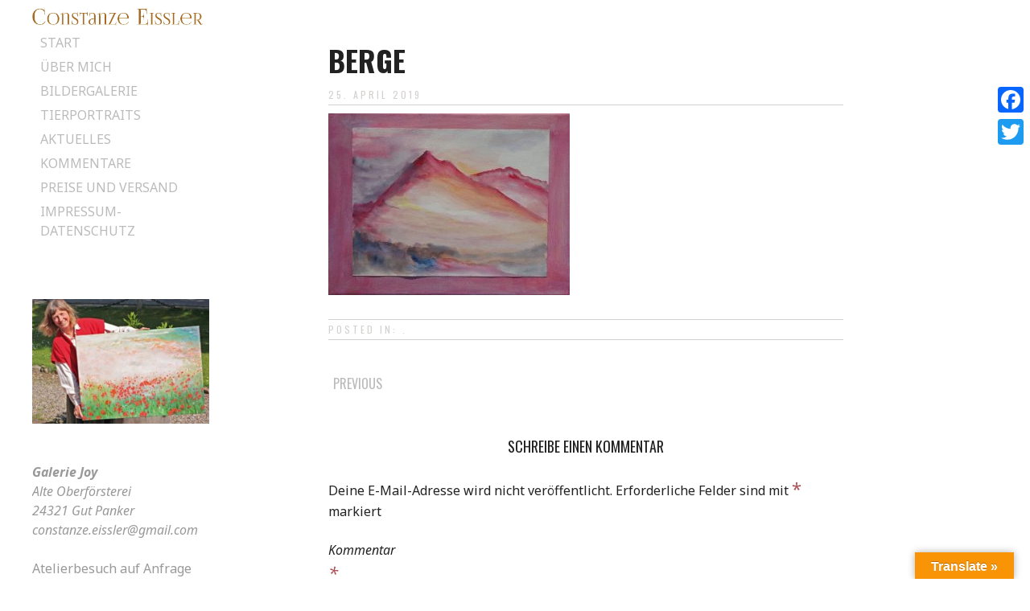

--- FILE ---
content_type: text/html; charset=UTF-8
request_url: https://constanze-eissler.de/berge-3/
body_size: 9635
content:
<!DOCTYPE html>
<html lang="de"
	prefix="og: https://ogp.me/ns#" >
<head>
<meta charset="UTF-8">
<meta name="viewport" content="width=device-width, initial-scale=1">

<link rel="profile" href="http://gmpg.org/xfn/11">
<link rel="pingback" href="https://constanze-eissler.de/xmlrpc.php">


		<!-- All in One SEO 4.1.6.2 -->
		<title>Berge | Constanze Eissler</title>
		<meta name="robots" content="max-image-preview:large" />
		<link rel="canonical" href="https://constanze-eissler.de/berge-3/" />
		<meta property="og:locale" content="de_DE" />
		<meta property="og:site_name" content="Constanze Eissler |" />
		<meta property="og:type" content="article" />
		<meta property="og:title" content="Berge | Constanze Eissler" />
		<meta property="og:url" content="https://constanze-eissler.de/berge-3/" />
		<meta property="article:published_time" content="2019-04-25T15:31:40+00:00" />
		<meta property="article:modified_time" content="2019-04-25T15:31:40+00:00" />
		<meta name="twitter:card" content="summary" />
		<meta name="twitter:title" content="Berge | Constanze Eissler" />
		<script type="application/ld+json" class="aioseo-schema">
			{"@context":"https:\/\/schema.org","@graph":[{"@type":"WebSite","@id":"https:\/\/constanze-eissler.de\/#website","url":"https:\/\/constanze-eissler.de\/","name":"Constanze Eissler","inLanguage":"de-DE","publisher":{"@id":"https:\/\/constanze-eissler.de\/#organization"}},{"@type":"Organization","@id":"https:\/\/constanze-eissler.de\/#organization","name":"Constanze Eissler","url":"https:\/\/constanze-eissler.de\/"},{"@type":"BreadcrumbList","@id":"https:\/\/constanze-eissler.de\/berge-3\/#breadcrumblist","itemListElement":[{"@type":"ListItem","@id":"https:\/\/constanze-eissler.de\/#listItem","position":1,"item":{"@type":"WebPage","@id":"https:\/\/constanze-eissler.de\/","name":"Home","description":"K\u00fcnstlerin Constanze Eissler in ihrer Kunstgalerie \"Joy\" auf Gut Panker mit Malerei aus Patmos, Landschaftsbildern, Tierportraits ,Bilder aus Schleswig Holstein","url":"https:\/\/constanze-eissler.de\/"},"nextItem":"https:\/\/constanze-eissler.de\/berge-3\/#listItem"},{"@type":"ListItem","@id":"https:\/\/constanze-eissler.de\/berge-3\/#listItem","position":2,"item":{"@type":"WebPage","@id":"https:\/\/constanze-eissler.de\/berge-3\/","name":"Berge","url":"https:\/\/constanze-eissler.de\/berge-3\/"},"previousItem":"https:\/\/constanze-eissler.de\/#listItem"}]},{"@type":"Person","@id":"https:\/\/constanze-eissler.de\/author\/web-master\/#author","url":"https:\/\/constanze-eissler.de\/author\/web-master\/","name":"web-master","image":{"@type":"ImageObject","@id":"https:\/\/constanze-eissler.de\/berge-3\/#authorImage","url":"https:\/\/secure.gravatar.com\/avatar\/06a6beb3f1bc201d3deccda083520339a2316555eb5b252055928390688ed039?s=96&d=mm&r=g","width":96,"height":96,"caption":"web-master"}},{"@type":"ItemPage","@id":"https:\/\/constanze-eissler.de\/berge-3\/#itempage","url":"https:\/\/constanze-eissler.de\/berge-3\/","name":"Berge | Constanze Eissler","inLanguage":"de-DE","isPartOf":{"@id":"https:\/\/constanze-eissler.de\/#website"},"breadcrumb":{"@id":"https:\/\/constanze-eissler.de\/berge-3\/#breadcrumblist"},"author":"https:\/\/constanze-eissler.de\/author\/web-master\/#author","creator":"https:\/\/constanze-eissler.de\/author\/web-master\/#author","datePublished":"2019-04-25T15:31:40+00:00","dateModified":"2019-04-25T15:31:40+00:00"}]}
		</script>
		<!-- All in One SEO -->

<link rel='dns-prefetch' href='//static.addtoany.com' />
<link rel='dns-prefetch' href='//translate.google.com' />
<link rel='dns-prefetch' href='//fonts.googleapis.com' />
<link rel="alternate" type="application/rss+xml" title="Constanze Eissler &raquo; Feed" href="https://constanze-eissler.de/feed/" />
<link rel="alternate" type="application/rss+xml" title="Constanze Eissler &raquo; Kommentar-Feed" href="https://constanze-eissler.de/comments/feed/" />
<link rel="alternate" type="application/rss+xml" title="Constanze Eissler &raquo; Berge-Kommentar-Feed" href="https://constanze-eissler.de/feed/?attachment_id=622" />
<link rel="alternate" title="oEmbed (JSON)" type="application/json+oembed" href="https://constanze-eissler.de/wp-json/oembed/1.0/embed?url=https%3A%2F%2Fconstanze-eissler.de%2Fberge-3%2F" />
<link rel="alternate" title="oEmbed (XML)" type="text/xml+oembed" href="https://constanze-eissler.de/wp-json/oembed/1.0/embed?url=https%3A%2F%2Fconstanze-eissler.de%2Fberge-3%2F&#038;format=xml" />
<style id='wp-img-auto-sizes-contain-inline-css' type='text/css'>
img:is([sizes=auto i],[sizes^="auto," i]){contain-intrinsic-size:3000px 1500px}
/*# sourceURL=wp-img-auto-sizes-contain-inline-css */
</style>
<link rel='stylesheet' id='gallery-bank.css-css' href='https://constanze-eissler.de/wp-content/plugins/gallery-bank-pro-edition/assets/css/gallery-bank.css?ver=6.9' type='text/css' media='all' />
<link rel='stylesheet' id='jPages.css-css' href='https://constanze-eissler.de/wp-content/plugins/gallery-bank-pro-edition/assets/css/jPages.css?ver=6.9' type='text/css' media='all' />
<link rel='stylesheet' id='animate.css-css' href='https://constanze-eissler.de/wp-content/plugins/gallery-bank-pro-edition/assets/css/animate.css?ver=6.9' type='text/css' media='all' />
<link rel='stylesheet' id='hover_effects.css-css' href='https://constanze-eissler.de/wp-content/plugins/gallery-bank-pro-edition/assets/css/hover_effects.css?ver=6.9' type='text/css' media='all' />
<style id='wp-emoji-styles-inline-css' type='text/css'>

	img.wp-smiley, img.emoji {
		display: inline !important;
		border: none !important;
		box-shadow: none !important;
		height: 1em !important;
		width: 1em !important;
		margin: 0 0.07em !important;
		vertical-align: -0.1em !important;
		background: none !important;
		padding: 0 !important;
	}
/*# sourceURL=wp-emoji-styles-inline-css */
</style>
<style id='wp-block-library-inline-css' type='text/css'>
:root{--wp-block-synced-color:#7a00df;--wp-block-synced-color--rgb:122,0,223;--wp-bound-block-color:var(--wp-block-synced-color);--wp-editor-canvas-background:#ddd;--wp-admin-theme-color:#007cba;--wp-admin-theme-color--rgb:0,124,186;--wp-admin-theme-color-darker-10:#006ba1;--wp-admin-theme-color-darker-10--rgb:0,107,160.5;--wp-admin-theme-color-darker-20:#005a87;--wp-admin-theme-color-darker-20--rgb:0,90,135;--wp-admin-border-width-focus:2px}@media (min-resolution:192dpi){:root{--wp-admin-border-width-focus:1.5px}}.wp-element-button{cursor:pointer}:root .has-very-light-gray-background-color{background-color:#eee}:root .has-very-dark-gray-background-color{background-color:#313131}:root .has-very-light-gray-color{color:#eee}:root .has-very-dark-gray-color{color:#313131}:root .has-vivid-green-cyan-to-vivid-cyan-blue-gradient-background{background:linear-gradient(135deg,#00d084,#0693e3)}:root .has-purple-crush-gradient-background{background:linear-gradient(135deg,#34e2e4,#4721fb 50%,#ab1dfe)}:root .has-hazy-dawn-gradient-background{background:linear-gradient(135deg,#faaca8,#dad0ec)}:root .has-subdued-olive-gradient-background{background:linear-gradient(135deg,#fafae1,#67a671)}:root .has-atomic-cream-gradient-background{background:linear-gradient(135deg,#fdd79a,#004a59)}:root .has-nightshade-gradient-background{background:linear-gradient(135deg,#330968,#31cdcf)}:root .has-midnight-gradient-background{background:linear-gradient(135deg,#020381,#2874fc)}:root{--wp--preset--font-size--normal:16px;--wp--preset--font-size--huge:42px}.has-regular-font-size{font-size:1em}.has-larger-font-size{font-size:2.625em}.has-normal-font-size{font-size:var(--wp--preset--font-size--normal)}.has-huge-font-size{font-size:var(--wp--preset--font-size--huge)}.has-text-align-center{text-align:center}.has-text-align-left{text-align:left}.has-text-align-right{text-align:right}.has-fit-text{white-space:nowrap!important}#end-resizable-editor-section{display:none}.aligncenter{clear:both}.items-justified-left{justify-content:flex-start}.items-justified-center{justify-content:center}.items-justified-right{justify-content:flex-end}.items-justified-space-between{justify-content:space-between}.screen-reader-text{border:0;clip-path:inset(50%);height:1px;margin:-1px;overflow:hidden;padding:0;position:absolute;width:1px;word-wrap:normal!important}.screen-reader-text:focus{background-color:#ddd;clip-path:none;color:#444;display:block;font-size:1em;height:auto;left:5px;line-height:normal;padding:15px 23px 14px;text-decoration:none;top:5px;width:auto;z-index:100000}html :where(.has-border-color){border-style:solid}html :where([style*=border-top-color]){border-top-style:solid}html :where([style*=border-right-color]){border-right-style:solid}html :where([style*=border-bottom-color]){border-bottom-style:solid}html :where([style*=border-left-color]){border-left-style:solid}html :where([style*=border-width]){border-style:solid}html :where([style*=border-top-width]){border-top-style:solid}html :where([style*=border-right-width]){border-right-style:solid}html :where([style*=border-bottom-width]){border-bottom-style:solid}html :where([style*=border-left-width]){border-left-style:solid}html :where(img[class*=wp-image-]){height:auto;max-width:100%}:where(figure){margin:0 0 1em}html :where(.is-position-sticky){--wp-admin--admin-bar--position-offset:var(--wp-admin--admin-bar--height,0px)}@media screen and (max-width:600px){html :where(.is-position-sticky){--wp-admin--admin-bar--position-offset:0px}}
/*wp_block_styles_on_demand_placeholder:69702b8d861f1*/
/*# sourceURL=wp-block-library-inline-css */
</style>
<style id='classic-theme-styles-inline-css' type='text/css'>
/*! This file is auto-generated */
.wp-block-button__link{color:#fff;background-color:#32373c;border-radius:9999px;box-shadow:none;text-decoration:none;padding:calc(.667em + 2px) calc(1.333em + 2px);font-size:1.125em}.wp-block-file__button{background:#32373c;color:#fff;text-decoration:none}
/*# sourceURL=/wp-includes/css/classic-themes.min.css */
</style>
<link rel='stylesheet' id='foobox-free-min-css' href='https://constanze-eissler.de/wp-content/plugins/foobox-image-lightbox/free/css/foobox.free.min.css?ver=2.7.16' type='text/css' media='all' />
<link rel='stylesheet' id='google-language-translator-css' href='https://constanze-eissler.de/wp-content/plugins/google-language-translator/css/style.css?ver=6.0.13' type='text/css' media='' />
<link rel='stylesheet' id='glt-toolbar-styles-css' href='https://constanze-eissler.de/wp-content/plugins/google-language-translator/css/toolbar.css?ver=6.0.13' type='text/css' media='' />
<link rel='stylesheet' id='water-lily-style-css' href='https://constanze-eissler.de/wp-content/themes/water-lily/style.css?ver=6.9' type='text/css' media='all' />
<link rel='stylesheet' id='water-lily-oswald-css' href='https://fonts.googleapis.com/css?family=Oswald%3A400%2C700&#038;ver=6.9' type='text/css' media='all' />
<link rel='stylesheet' id='water-lily-noto-sans-css' href='https://fonts.googleapis.com/css?family=Noto+Sans%3A400%2C700%2C400italic%2C700italic&#038;ver=6.9' type='text/css' media='all' />
<link rel='stylesheet' id='addtoany-css' href='https://constanze-eissler.de/wp-content/plugins/add-to-any/addtoany.min.css?ver=1.16' type='text/css' media='all' />
<style id='addtoany-inline-css' type='text/css'>
@media screen and (max-width:980px){
.a2a_floating_style.a2a_vertical_style{display:none;}
}
/*# sourceURL=addtoany-inline-css */
</style>
<script type="text/javascript" src="https://constanze-eissler.de/wp-includes/js/jquery/jquery.min.js?ver=3.7.1" id="jquery-core-js"></script>
<script type="text/javascript" src="https://constanze-eissler.de/wp-includes/js/jquery/jquery-migrate.min.js?ver=3.4.1" id="jquery-migrate-js"></script>
<script type="text/javascript" src="https://constanze-eissler.de/wp-content/plugins/gallery-bank-pro-edition/assets/js/jquery.masonry.min.js?ver=6.9" id="jquery.masonry.min.js-js"></script>
<script type="text/javascript" src="https://constanze-eissler.de/wp-content/plugins/gallery-bank-pro-edition/assets/js/isotope.pkgd.js?ver=6.9" id="isotope.pkgd.js-js"></script>
<script type="text/javascript" src="https://constanze-eissler.de/wp-content/plugins/gallery-bank-pro-edition/assets/js/imgLiquid.js?ver=6.9" id="imgLiquid.js-js"></script>
<script type="text/javascript" src="https://constanze-eissler.de/wp-content/plugins/gallery-bank-pro-edition/assets/js/jPages.js?ver=6.9" id="jPages.js-js"></script>
<script type="text/javascript" id="addtoany-core-js-before">
/* <![CDATA[ */
window.a2a_config=window.a2a_config||{};a2a_config.callbacks=[];a2a_config.overlays=[];a2a_config.templates={};a2a_localize = {
	Share: "Teilen",
	Save: "Speichern",
	Subscribe: "Abonnieren",
	Email: "E-Mail",
	Bookmark: "Lesezeichen",
	ShowAll: "Alle anzeigen",
	ShowLess: "Weniger anzeigen",
	FindServices: "Dienst(e) suchen",
	FindAnyServiceToAddTo: "Um weitere Dienste ergänzen",
	PoweredBy: "Powered by",
	ShareViaEmail: "Teilen via E-Mail",
	SubscribeViaEmail: "Via E-Mail abonnieren",
	BookmarkInYourBrowser: "Lesezeichen in deinem Browser",
	BookmarkInstructions: "Drücke Ctrl+D oder \u2318+D um diese Seite bei den Lesenzeichen zu speichern.",
	AddToYourFavorites: "Zu deinen Favoriten hinzufügen",
	SendFromWebOrProgram: "Senden von jeder E-Mail Adresse oder E-Mail-Programm",
	EmailProgram: "E-Mail-Programm",
	More: "Mehr&#8230;",
	ThanksForSharing: "Thanks for sharing!",
	ThanksForFollowing: "Thanks for following!"
};


//# sourceURL=addtoany-core-js-before
/* ]]> */
</script>
<script type="text/javascript" async src="https://static.addtoany.com/menu/page.js" id="addtoany-core-js"></script>
<script type="text/javascript" async src="https://constanze-eissler.de/wp-content/plugins/add-to-any/addtoany.min.js?ver=1.1" id="addtoany-jquery-js"></script>
<script type="text/javascript" id="foobox-free-min-js-before">
/* <![CDATA[ */
/* Run FooBox FREE (v2.7.16) */
var FOOBOX = window.FOOBOX = {
	ready: true,
	disableOthers: true,
	o: {wordpress: { enabled: true }, fitToScreen:true, countMessage:'image %index of %total', captions: { onlyShowOnHover: true }, excludes:'.fbx-link,.nofoobox,.nolightbox,a[href*="pinterest.com/pin/create/button/"]', affiliate : { enabled: false }, error: "Could not load the item"},
	selectors: [
		".gallery", ".wp-block-gallery", ".wp-caption", ".wp-block-image", "a:has(img[class*=wp-image-])", ".foobox"
	],
	pre: function( $ ){
		// Custom JavaScript (Pre)
		
	},
	post: function( $ ){
		// Custom JavaScript (Post)
		
		// Custom Captions Code
		
	},
	custom: function( $ ){
		// Custom Extra JS
		
	}
};
//# sourceURL=foobox-free-min-js-before
/* ]]> */
</script>
<script type="text/javascript" src="https://constanze-eissler.de/wp-content/plugins/foobox-image-lightbox/free/js/foobox.free.min.js?ver=2.7.16" id="foobox-free-min-js"></script>
<link rel="https://api.w.org/" href="https://constanze-eissler.de/wp-json/" /><link rel="alternate" title="JSON" type="application/json" href="https://constanze-eissler.de/wp-json/wp/v2/media/622" /><link rel="EditURI" type="application/rsd+xml" title="RSD" href="https://constanze-eissler.de/xmlrpc.php?rsd" />
<meta name="generator" content="WordPress 6.9" />
<link rel='shortlink' href='https://constanze-eissler.de/?p=622' />
<style>#google_language_translator a{display:none!important;}.goog-te-gadget{color:transparent!important;}.goog-te-gadget{font-size:0px!important;}.goog-branding{display:none;}.goog-tooltip{display: none!important;}.goog-tooltip:hover{display: none!important;}.goog-text-highlight{background-color:transparent!important;border:none!important;box-shadow:none!important;}#google_language_translator select.goog-te-combo{color:#32373c;}#flags{display:none;}.goog-te-banner-frame{visibility:hidden!important;}body{top:0px!important;}#goog-gt-tt{display:none!important;}#glt-translate-trigger > span{color:#ffffff;}#glt-translate-trigger{background:#f89406;}</style></head>

<body class="attachment wp-singular attachment-template-default single single-attachment postid-622 attachmentid-622 attachment-jpeg wp-theme-water-lily">
<div id="page" class="hfeed site clear">
		
	<div id="site-aside">
		<header id="masthead" class="site-header" role="banner">
			<div class="site-branding">
				
									<div class="site-logo">
						<a href="https://constanze-eissler.de/" title="Constanze Eissler" rel="home"><img src="https://constanze-eissler.de/wp-content/uploads/2014/07/logo1.png" alt="Constanze Eissler"></a>
					</div>
				
				<h2 class="site-description"></h2>
			</div><!-- .site-branding -->

			<nav id="site-navigation" class="main-navigation" role="navigation">
				<h3 class="assistive-text menu-toggle"><a href="#menu-main">Menu</a></h3>
				<a class="skip-link screen-reader-text" href="#content">Skip to content</a>

				<div class="menu-menu-container"><ul id="menu-menu" class="menu"><li id="menu-item-98" class="menu-item menu-item-type-post_type menu-item-object-page menu-item-home menu-item-98"><a href="https://constanze-eissler.de/">Start</a></li>
<li id="menu-item-97" class="menu-item menu-item-type-post_type menu-item-object-page menu-item-97"><a href="https://constanze-eissler.de/ueber-mich/">Über mich</a></li>
<li id="menu-item-493" class="menu-item menu-item-type-post_type menu-item-object-page menu-item-493"><a href="https://constanze-eissler.de/bildergalerie/">Bildergalerie</a></li>
<li id="menu-item-308" class="menu-item menu-item-type-post_type menu-item-object-page menu-item-308"><a href="https://constanze-eissler.de/tierportraits/">Tierportraits</a></li>
<li id="menu-item-526" class="menu-item menu-item-type-post_type menu-item-object-page menu-item-526"><a href="https://constanze-eissler.de/aktuelles/">Aktuelles</a></li>
<li id="menu-item-191" class="menu-item menu-item-type-post_type menu-item-object-page menu-item-191"><a href="https://constanze-eissler.de/kommentare/">Kommentare</a></li>
<li id="menu-item-211" class="menu-item menu-item-type-post_type menu-item-object-page menu-item-211"><a href="https://constanze-eissler.de/preise-und-versand/">Preise und Versand</a></li>
<li id="menu-item-173" class="menu-item menu-item-type-post_type menu-item-object-page menu-item-privacy-policy menu-item-173"><a rel="privacy-policy" href="https://constanze-eissler.de/impressum/">Impressum-Datenschutz</a></li>
</ul></div>			</nav><!-- #site-navigation -->
			
		</header><!-- #masthead -->
	</div><!-- #site-aside -->	

<div id="primary" class="content-area">

	<main id="main" class="site-main" role="main">

		
			
<article id="post-622" class="post-622 attachment type-attachment status-inherit hentry">
		
			
	<div class="entry-content">
		<h1 class="entry-title">Berge</h1>
		<div class="entry-meta">
			<span class="posted-on"><a href="https://constanze-eissler.de/berge-3/" rel="bookmark"><time class="entry-date published" datetime="2019-04-25T15:31:40+00:00">25. April 2019</time></a></span>		</div><!-- .entry-meta -->
			
		<p class="attachment"><a href='https://constanze-eissler.de/wp-content/uploads/2019/04/Berge-2.jpg'><img fetchpriority="high" decoding="async" width="300" height="226" src="https://constanze-eissler.de/wp-content/uploads/2019/04/Berge-2-300x226.jpg" class="attachment-medium size-medium" alt="" srcset="https://constanze-eissler.de/wp-content/uploads/2019/04/Berge-2-300x226.jpg 300w, https://constanze-eissler.de/wp-content/uploads/2019/04/Berge-2-768x579.jpg 768w, https://constanze-eissler.de/wp-content/uploads/2019/04/Berge-2-350x264.jpg 350w, https://constanze-eissler.de/wp-content/uploads/2019/04/Berge-2.jpg 840w" sizes="(max-width: 300px) 100vw, 300px" /></a></p>
				
		
		<footer class="entry-meta below">
			Posted in: .
					</footer><!-- .entry-meta -->
		
	</div><!-- .entry-content -->

</article><!-- #post-## -->
			
			<div class="entry-content">
					<nav class="navigation post-navigation" role="navigation">
		<h1 class="screen-reader-text">Post navigation</h1>
		<div class="nav-links">
			<div class="nav-previous"><a href="https://constanze-eissler.de/berge-3/" rel="prev">Previous</a></div>		</div><!-- .nav-links -->
	</nav><!-- .navigation -->

				</div>

			
<div id="comments" class="comments-area">

	
	
	
		<div id="respond" class="comment-respond">
		<h3 id="reply-title" class="comment-reply-title">Schreibe einen Kommentar <small><a rel="nofollow" id="cancel-comment-reply-link" href="/berge-3/#respond" style="display:none;">Antwort abbrechen</a></small></h3><form action="https://constanze-eissler.de/wp-comments-post.php" method="post" id="commentform" class="comment-form"><p class="comment-notes"><span id="email-notes">Deine E-Mail-Adresse wird nicht veröffentlicht.</span> <span class="required-field-message">Erforderliche Felder sind mit <span class="required">*</span> markiert</span></p><p class="comment-form-comment"><label for="comment">Kommentar <span class="required">*</span></label> <textarea id="comment" name="comment" cols="45" rows="8" maxlength="65525" required></textarea></p><p class="comment-form-author"><label for="author">Name <span class="required">*</span></label> <input id="author" name="author" type="text" value="" size="30" maxlength="245" autocomplete="name" required /></p>
<p class="comment-form-email"><label for="email">E-Mail-Adresse <span class="required">*</span></label> <input id="email" name="email" type="email" value="" size="30" maxlength="100" aria-describedby="email-notes" autocomplete="email" required /></p>
<p class="comment-form-url"><label for="url">Website</label> <input id="url" name="url" type="url" value="" size="30" maxlength="200" autocomplete="url" /></p>
<p class="form-submit"><input name="submit" type="submit" id="submit" class="submit" value="Kommentar abschicken" /> <input type='hidden' name='comment_post_ID' value='622' id='comment_post_ID' />
<input type='hidden' name='comment_parent' id='comment_parent' value='0' />
</p></form>	</div><!-- #respond -->
	
</div><!-- #comments -->

		
	</main><!-- #main -->

</div><!-- #primary -->

	<div id="secondary" class="widget-area" role="complementary">
				<aside id="glt_widget-3" class="widget widget_glt_widget"><div id="google_language_translator" class="default-language-de"></div></aside><aside id="wp_editor_widget-2" class="widget WP_Editor_Widget"><address><a href="/wp-content/uploads/2014/07/constanze01-efad8bf6.jpg"><img class="alignleft wp-image-52 size-medium" src="/wp-content/uploads/2014/07/constanze01-efad8bf6-300x212.jpg" alt="constanze" width="284" height="201" /></a></address>
<address> </address>
<p><span style="color: #999999;"><em><strong>Galerie Joy</strong></em><br /><em>Alte Oberförsterei</em><br /><em>24321 Gut Panker</em><br /><em>constanze.eissler@gmail.com</em><br /></span></p>
<address><span style="color: #999999;">Atelierbesuch auf Anfrage</span></address>
</aside>	</div><!-- #secondary -->

	<footer id="colophon" class="site-footer" role="contentinfo">
		<div class="site-info">
						<p><a href="http://wordpress.org/" rel="generator">Powered by WordPress</a></p>
			
			<p>Theme by <a href="http://bluelimemedia.com/" rel="designer">Bluelime Media</a></p>
		</div><!-- .site-info -->
	</footer><!-- #colophon -->
</div><!-- #page -->

<script type="speculationrules">
{"prefetch":[{"source":"document","where":{"and":[{"href_matches":"/*"},{"not":{"href_matches":["/wp-*.php","/wp-admin/*","/wp-content/uploads/*","/wp-content/*","/wp-content/plugins/*","/wp-content/themes/water-lily/*","/*\\?(.+)"]}},{"not":{"selector_matches":"a[rel~=\"nofollow\"]"}},{"not":{"selector_matches":".no-prefetch, .no-prefetch a"}}]},"eagerness":"conservative"}]}
</script>
<div class="a2a_kit a2a_kit_size_32 a2a_floating_style a2a_vertical_style" style="right:0px;top:100px;background-color:transparent"><a class="a2a_button_facebook" href="https://www.addtoany.com/add_to/facebook?linkurl=https%3A%2F%2Fconstanze-eissler.de%2Fberge-3%2F&amp;linkname=Berge%20%7C%20Constanze%20Eissler" title="Facebook" rel="nofollow noopener" target="_blank"></a><a class="a2a_button_twitter" href="https://www.addtoany.com/add_to/twitter?linkurl=https%3A%2F%2Fconstanze-eissler.de%2Fberge-3%2F&amp;linkname=Berge%20%7C%20Constanze%20Eissler" title="Twitter" rel="nofollow noopener" target="_blank"></a></div><div id="glt-translate-trigger"><span class="notranslate">Translate &raquo;</span></div><div id="glt-toolbar"></div><div id="flags" style="display:none" class="size22"><ul id="sortable" class="ui-sortable"><li id="English"><a href="#" title="English" class="nturl notranslate en flag united-states"></a></li><li id="German"><a href="#" title="German" class="nturl notranslate de flag German"></a></li><li id="Greek"><a href="#" title="Greek" class="nturl notranslate el flag Greek"></a></li><li id="Italian"><a href="#" title="Italian" class="nturl notranslate it flag Italian"></a></li></ul></div><div id='glt-footer'></div><script>function GoogleLanguageTranslatorInit() { new google.translate.TranslateElement({pageLanguage: 'de', includedLanguages:'en,de,el,it', layout: google.translate.TranslateElement.InlineLayout.HORIZONTAL, autoDisplay: false}, 'google_language_translator');}</script><script type="text/javascript" src="https://constanze-eissler.de/wp-content/plugins/google-language-translator/js/scripts.js?ver=6.0.13" id="scripts-js"></script>
<script type="text/javascript" src="//translate.google.com/translate_a/element.js?cb=GoogleLanguageTranslatorInit" id="scripts-google-js"></script>
<script type="text/javascript" src="https://constanze-eissler.de/wp-content/themes/water-lily/js/navigation.js?ver=20120206" id="water-lily-navigation-js"></script>
<script type="text/javascript" src="https://constanze-eissler.de/wp-content/themes/water-lily/js/skip-link-focus-fix.js?ver=20130115" id="water-lily-skip-link-focus-fix-js"></script>
<script type="text/javascript" src="https://constanze-eissler.de/wp-includes/js/comment-reply.min.js?ver=6.9" id="comment-reply-js" async="async" data-wp-strategy="async" fetchpriority="low"></script>
<script id="wp-emoji-settings" type="application/json">
{"baseUrl":"https://s.w.org/images/core/emoji/17.0.2/72x72/","ext":".png","svgUrl":"https://s.w.org/images/core/emoji/17.0.2/svg/","svgExt":".svg","source":{"concatemoji":"https://constanze-eissler.de/wp-includes/js/wp-emoji-release.min.js?ver=6.9"}}
</script>
<script type="module">
/* <![CDATA[ */
/*! This file is auto-generated */
const a=JSON.parse(document.getElementById("wp-emoji-settings").textContent),o=(window._wpemojiSettings=a,"wpEmojiSettingsSupports"),s=["flag","emoji"];function i(e){try{var t={supportTests:e,timestamp:(new Date).valueOf()};sessionStorage.setItem(o,JSON.stringify(t))}catch(e){}}function c(e,t,n){e.clearRect(0,0,e.canvas.width,e.canvas.height),e.fillText(t,0,0);t=new Uint32Array(e.getImageData(0,0,e.canvas.width,e.canvas.height).data);e.clearRect(0,0,e.canvas.width,e.canvas.height),e.fillText(n,0,0);const a=new Uint32Array(e.getImageData(0,0,e.canvas.width,e.canvas.height).data);return t.every((e,t)=>e===a[t])}function p(e,t){e.clearRect(0,0,e.canvas.width,e.canvas.height),e.fillText(t,0,0);var n=e.getImageData(16,16,1,1);for(let e=0;e<n.data.length;e++)if(0!==n.data[e])return!1;return!0}function u(e,t,n,a){switch(t){case"flag":return n(e,"\ud83c\udff3\ufe0f\u200d\u26a7\ufe0f","\ud83c\udff3\ufe0f\u200b\u26a7\ufe0f")?!1:!n(e,"\ud83c\udde8\ud83c\uddf6","\ud83c\udde8\u200b\ud83c\uddf6")&&!n(e,"\ud83c\udff4\udb40\udc67\udb40\udc62\udb40\udc65\udb40\udc6e\udb40\udc67\udb40\udc7f","\ud83c\udff4\u200b\udb40\udc67\u200b\udb40\udc62\u200b\udb40\udc65\u200b\udb40\udc6e\u200b\udb40\udc67\u200b\udb40\udc7f");case"emoji":return!a(e,"\ud83e\u1fac8")}return!1}function f(e,t,n,a){let r;const o=(r="undefined"!=typeof WorkerGlobalScope&&self instanceof WorkerGlobalScope?new OffscreenCanvas(300,150):document.createElement("canvas")).getContext("2d",{willReadFrequently:!0}),s=(o.textBaseline="top",o.font="600 32px Arial",{});return e.forEach(e=>{s[e]=t(o,e,n,a)}),s}function r(e){var t=document.createElement("script");t.src=e,t.defer=!0,document.head.appendChild(t)}a.supports={everything:!0,everythingExceptFlag:!0},new Promise(t=>{let n=function(){try{var e=JSON.parse(sessionStorage.getItem(o));if("object"==typeof e&&"number"==typeof e.timestamp&&(new Date).valueOf()<e.timestamp+604800&&"object"==typeof e.supportTests)return e.supportTests}catch(e){}return null}();if(!n){if("undefined"!=typeof Worker&&"undefined"!=typeof OffscreenCanvas&&"undefined"!=typeof URL&&URL.createObjectURL&&"undefined"!=typeof Blob)try{var e="postMessage("+f.toString()+"("+[JSON.stringify(s),u.toString(),c.toString(),p.toString()].join(",")+"));",a=new Blob([e],{type:"text/javascript"});const r=new Worker(URL.createObjectURL(a),{name:"wpTestEmojiSupports"});return void(r.onmessage=e=>{i(n=e.data),r.terminate(),t(n)})}catch(e){}i(n=f(s,u,c,p))}t(n)}).then(e=>{for(const n in e)a.supports[n]=e[n],a.supports.everything=a.supports.everything&&a.supports[n],"flag"!==n&&(a.supports.everythingExceptFlag=a.supports.everythingExceptFlag&&a.supports[n]);var t;a.supports.everythingExceptFlag=a.supports.everythingExceptFlag&&!a.supports.flag,a.supports.everything||((t=a.source||{}).concatemoji?r(t.concatemoji):t.wpemoji&&t.twemoji&&(r(t.twemoji),r(t.wpemoji)))});
//# sourceURL=https://constanze-eissler.de/wp-includes/js/wp-emoji-loader.min.js
/* ]]> */
</script>
			<script type="text/javascript">
				jQuery.fn.prettyPhoto   = function () { return this; };
				jQuery.fn.fancybox      = function () { return this; };
				jQuery.fn.fancyZoom     = function () { return this; };
				jQuery.fn.colorbox      = function () { return this; };
				jQuery.fn.magnificPopup = function () { return this; };
			</script>
		</body>
</html>